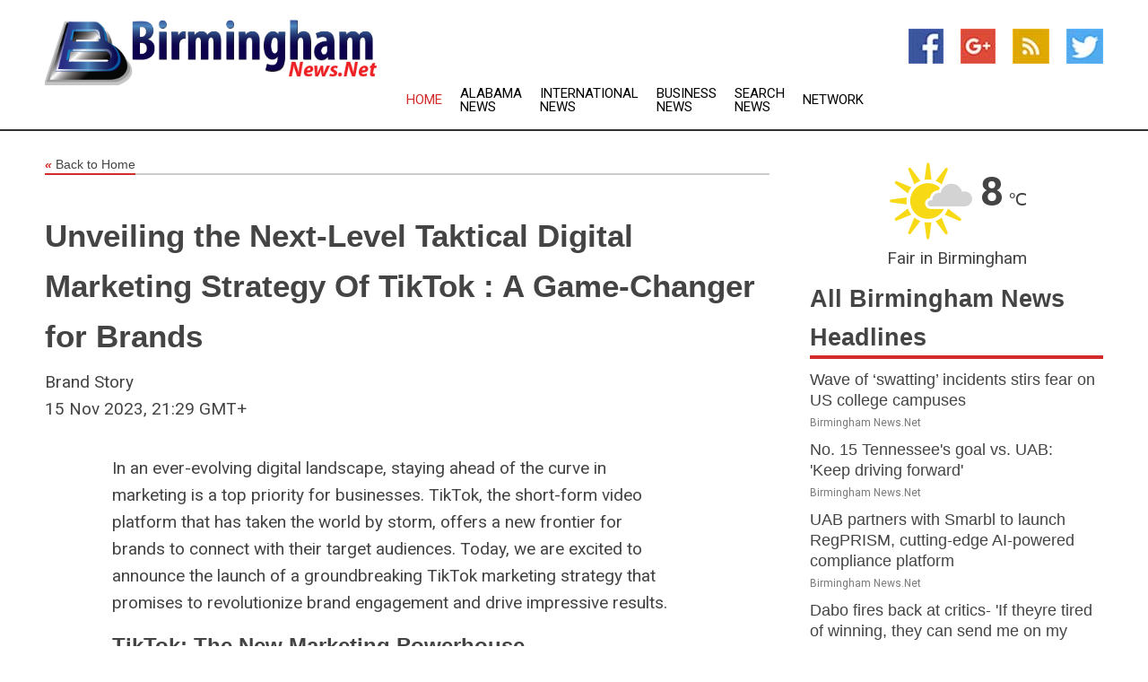

--- FILE ---
content_type: text/html; charset=utf-8
request_url: https://www.birminghamnews.net/news/274034057/unveiling-the-next-level-taktical-digital-marketing-strategy-of-tiktok--a-game-changer-for-brands
body_size: 14092
content:
<!doctype html>
<html lang="en">
<head>
    <meta name="Powered By" content="Kreatio Platform" />
  <link rel="canonical" href="https://www.birminghamnews.net/news/274034057/unveiling-the-next-level-taktical-digital-marketing-strategy-of-tiktok--a-game-changer-for-brands"/>
  <meta charset="utf-8"/>
  <meta http-equiv="X-UA-Compatible" content="IE=edge"/>
  <meta name="viewport" content="width=device-width, initial-scale=1, maximum-scale=1, user-scalable=no"/>
    <title>Unveiling the Next-Level Taktical Digital Marketing Strategy Of TikTok : A Game-Changer for Brands</title>
  <meta name="title" content="Unveiling the Next-Level Taktical Digital Marketing Strategy Of TikTok : A Game-Changer for Brands">
  <meta name="description" content="Unveiling the Next&amp;#45;Level Taktical Digital Marketing Strategy Of TikTok : A Game&amp;#45;Changer for Brands"/>
  <meta name="keywords" content="United States Wire, changer, digital, marketing, changer for, level taktical"/>
  <meta name="news_keywords" content="birmingham news, birmingham alabama, newspapers, alabama, al, weather, sports, the, birmingham" />
  <meta name="robots" content="index, follow" />
  <meta name="revisit-after" content="1 Day" />
  <meta property="og:title" content="Unveiling the Next-Level Taktical Digital Marketing Strategy Of TikTok : A Game-Changer for Brands" />
  <meta property="og:site_name" content="Birmingham News" />
  <meta property="og:url" content="https://www.birminghamnews.net/news/274034057/unveiling-the-next-level-taktical-digital-marketing-strategy-of-tiktok--a-game-changer-for-brands" />
  <meta property="og:description" content="Unveiling the Next&amp;#45;Level Taktical Digital Marketing Strategy Of TikTok : A Game&amp;#45;Changer for Brands"/>
  <meta property="og:image" content="" />
  <meta property="og:type" content="article" />
  <meta property="og:locale" content="en_US" />
  <meta name="twitter:card" content="summary_large_image" />
  <meta name="twitter:site" content="@Birmingham News" />
  <meta name="twitter:title" content="Unveiling the Next-Level Taktical Digital Marketing Strategy Of TikTok : A Game-Changer for Brands" />
  <meta name="twitter:description" content="Unveiling the Next&amp;#45;Level Taktical Digital Marketing Strategy Of TikTok : A Game&amp;#45;Changer for Brands"/>
  <meta name="twitter:image" content="" />

  <link rel="shortcut icon" href="https://assets.kreatio.net/web/newsnet/favicons/favicon.ico"/>
  <link rel="stylesheet" type="text/css" href="https://assets.kreatio.net/web/newsnet/css/foundation.min.css">
  <link rel="stylesheet" type="text/css" href="https://assets.kreatio.net/web/newsnet/css/red_style.css">
  <link rel="stylesheet" type="text/css" href="https://cdnjs.cloudflare.com/ajax/libs/font-awesome/4.6.3//css/font-awesome.css">
  <script src="https://assets.kreatio.net/web/newsnet/js/app.js"></script>
  <link rel="stylesheet" href="https://cdnjs.cloudflare.com/ajax/libs/tinymce/6.8.2/skins/ui/oxide/skin.min.css">
  <script async src='https://securepubads.g.doubleclick.net/tag/js/gpt.js'></script>
  <script src='https://www.google.com/recaptcha/api.js'></script>
  <script>window.googletag = window.googletag || {cmd: []};
  googletag.cmd.push(function () {
      googletag.defineSlot('/21806386006/Bigpond_TOP/uaenews.net', [[970, 250], [728, 90], [970, 90]], 'div-gpt-ad-3852326-1')
          .addService(googletag.pubads());
      googletag.defineSlot('/21806386006/Bigpond_TOP/uaenews.net', [[300, 250], [300, 600], [160, 600], [120, 600], [320, 50]], 'div-gpt-ad-3852326-2')
          .addService(googletag.pubads());
      googletag.defineOutOfPageSlot('/21806386006/Bigpond_TOP/uaenews.net', 'div-gpt-ad-3852326-3')
          .addService(googletag.pubads());
      googletag.defineSlot('/21806386006/Bigpond_TOP/uaenews.net', [[1, 1]], 'div-gpt-ad-3852326-4')
          .addService(googletag.pubads());

      googletag.pubads().enableSingleRequest();
      googletag.pubads().collapseEmptyDivs();
      googletag.pubads().setCentering(true);
      googletag.enableServices();
  });</script>
  <script async src="https://paht.tech/c/uaenews.net.js"></script>

  <script type="text/javascript">
      window._mNHandle = window._mNHandle || {};
      window._mNHandle.queue = window._mNHandle.queue || [];
      medianet_versionId = "3121199";
  </script>
    <!-- taboola-->
    <script type="text/javascript">
        window._taboola = window._taboola || [];
        _taboola.push({article: 'auto'});
        !function (e, f, u, i) {
            if (!document.getElementById(i)) {
                e.async = 1;
                e.src = u;
                e.id = i;
                f.parentNode.insertBefore(e, f);
            }
        }(document.createElement('script'),
            document.getElementsByTagName('script')[0],
            '//cdn.taboola.com/libtrc/newsnet-network/loader.js',
            'tb_loader_script');
        if (window.performance && typeof window.performance.mark == 'function') {
            window.performance.mark('tbl_ic');
        }
    </script>
    <!--taboola-->
  <style>
      .tox .tox-statusbar {
          display: none !important;
      }
      .red{
          color: red;
      }
      .text h1,
      .text h2,
      .text h3,
      .text h4,
      .text h5,
      .text h6{
          font-size: 24px !important;
          font-weight: 700 !important;
      }
  </style>
</head>
<body>
<!-- header -->
  <!-- Component :: Main-Header--> 
<div class="row expanded header">
  <div class="large-4 columns logo hide-for-small-only">
    <a href="/"><img src="https://assets.kreatio.net/nn_logos/birmingham-news.png" alt="Birmingham News"></a></div>

  <div class="large-6 columns navigation">
    <div class="title-bar show-for-small-only"
         data-responsive-toggle="navigation-menu" data-hide-for="medium">
      <button class="menu-icon" type="button" data-toggle></button>
      <div class="title-bar-title" style="margin: 0 20px;">
        <a href="/"><img width="200px" src="https://assets.kreatio.net/nn_logos/birmingham-news.png"></a>
      </div>
    </div>
    <div class="top-bar" id="navigation-menu">
      <div class="top-bar-left">
        <ul class="dropdown menu" data-dropdown-menu>
          <li class="active"><a href="/">Home</a></li>
            <li>
              <a href="/category/alabama-news">Alabama
                News</a>
            </li>
            <li>
              <a href="/category/breaking-international-news">International
                News</a>
            </li>
            <li>
              <a href="/category/breaking-business-news">Business
                News</a>
            </li>
          <li><a href="/archive">Search News</a></li>
          <li><a href="http://www.themainstreammedia.com/">Network</a></li>
        </ul>
      </div>
    </div>
  </div>

  <div class="large-2 columns socail_icon hide-for-small-only">
    <ul class="menu float-right">
      <li><a href="http://www.facebook.com/pages/Birmingham-News/167408926624015" target="_blank"><img
        src="https://assets.kreatio.net/web/newsnet/images/facebook.jpg"
        alt="facebook"></a></li>
      <li><a href="https://plus.google.com/111663892974874816767" target="_blank"><img
        src="https://assets.kreatio.net/web/newsnet/images/google_pls.jpg"
        alt="google"></a></li>
      <li><a href="https://feeds.birminghamnews.net/rss/0cd1f7701040892f" target="_blank"><img
        src="https://assets.kreatio.net/web/newsnet/images/rss_feed.jpg"
        alt="rss"></a></li>
      <li><a href="https://twitter.com/birminghamnews1" target="_blank"><img
        src="https://assets.kreatio.net/web/newsnet/images/twitter.jpg"
        alt="twitter"></a></li>
    </ul>
      <!-- Component :: Header-Date--> 
<div class="remote_component" id = 587f77c1-772e-d205-d833-e133cfdf98e0></div>


  </div>
</div>


<!-- End of header -->

<!-- Ads -->
<div class="row expanded ad_temp">

  <!-- Ad 728x90 (TOP) -->
  <div
    class="large-12 medium-12 columns text-left top_add hide-for-small-only">

    <center>
      <div id='div-gpt-ad-3852326-1'>
        <script>
            googletag.cmd.push(function () {
                googletag.display('div-gpt-ad-3852326-1');
            });
        </script>
      </div>
    </center>

  </div>
  <!-- End of ad -->

</div>
<!-- End of ads -->


  <div class="row expanded content">
  <div class="large-9 medium-8 columns left_content">
    <div class="row expanded breadcrum">
      <div class="large-12 medium-12 columns">
        <h4>
          <span><a href="/"><i>«</i>Back to Home</a></span>
        </h4>
      </div>
    </div>
    <div class="row expanded single_news">
      <div class="large-12 columns">
        <div class="article_image">
        </div>
        <div class="title_text">
          <h2>
            <a href="#">Unveiling the Next-Level Taktical Digital Marketing Strategy Of TikTok : A Game-Changer for Brands</a>
          </h2>
          <p>Brand Story
              <br>15 Nov 2023, 21:29 GMT+
          </p>
        </div>
        <div class="detail_text">
          <div class="text">
              <p>In an ever-evolving digital landscape, staying ahead of the curve in marketing is a top priority for businesses. TikTok, the short-form video platform that has taken the world by storm, offers a new frontier for brands to connect with their target audiences. Today, we are excited to announce the launch of a groundbreaking TikTok marketing strategy that promises to revolutionize brand engagement and drive impressive results.</p><p><h1>TikTok: The New Marketing Powerhouse</h1> <p>TikTok, often regarded as the platform that catapults trends into the mainstream, has amassed over 2 billion downloads worldwide. It has transformed how audiences interact with content, and it presents a golden opportunity for brands to establish a powerful presence.</p><p>The unique characteristics of TikTok set it apart from other social media platforms. The bite-sized video format, combined with a highly engaged user base, makes it a prime channel for marketers to leverage. From challenge videos to engaging storytelling, TikTok offers a creative playground for brands to showcase their products and connect with a younger, tech-savvy demographic.</p><p><h1>Introducing Our Innovative TikTok Marketing Strategy</h1> <p>Our new <a href='https://taktical.co/blog/how-to-create-a-killer-tiktok-marketing-strategy-a-step-by-step-guide/' rel='nofollow'><strong><strong>TikTok marketing strategy</strong></strong></a> is a result of thorough research, creativity, and a commitment to staying at the forefront of digital marketing trends. It's designed to help brands unlock the full potential of TikTok and capitalize on the platform's unique features. Here's what sets our strategy apart:</p><p><strong><strong>Data-Driven Insights:</strong></strong> We start by gaining a deep understanding of your target audience. We analyze trends, demographics, and user behavior to tailor your TikTok campaign for maximum impact.</p><p><strong><strong>Creative Content Development:</strong></strong> Our team of skilled content creators specializes in crafting TikTok content that captivates viewers. From catchy music and engaging challenges to compelling storytelling, we ensure your brand's message is delivered effectively.</p><p><strong><strong>Influencer Partnerships:</strong></strong> TikTok thrives on influencer culture. We identify the right influencers who align with your brand and collaborate to create authentic and engaging content.</p><p><strong><strong>Hashtag Challenges:</strong></strong> We design customized hashtag challenges that encourage user participation and generate user-generated content. This not only boosts brand visibility but also fosters a sense of community around your products or services.</p><p><strong><strong>Ad Campaigns:</strong></strong> Our team leverages TikTok's advertising capabilities to create and execute ad campaigns that target your ideal audience. We ensure your ads seamlessly integrate with organic content to maximize engagement.</p><p><strong><strong>Community Engagement:</strong></strong> Our strategy focuses on building and nurturing a community around your brand. Engaging with users, responding to comments, and fostering a loyal following is paramount.</p><p><strong><strong>Real-Time Monitoring and Adaptation:</strong></strong> We continuously monitor campaign performance, making real-time adjustments to optimize reach, engagement, and conversion rates.</p><p><h1>Why TikTok?</h1> <p>TikTok has become more than just a social media platform; it's a cultural phenomenon. With our innovative TikTok marketing strategy, brands can harness the power of short-form video content to:</p><p><strong><strong>Boost Visibility:</strong></strong> TikTok's algorithm ensures that content is readily discoverable. A well-executed TikTok marketing campaign can rapidly increase brand visibility.</p><p><strong><strong>Enhance Brand Image:</strong></strong> Creativity and authenticity are highly valued on TikTok. Brands that embrace these values can significantly enhance their image and appeal to a younger, more diverse audience.</p><p><strong><strong>Foster Engagement:</strong></strong> TikTok encourages interaction through likes, comments, shares, and duets. Engaging content fosters genuine connections with the audience.</p><p><strong><strong>Drive Conversions:</strong></strong> Effective TikTok marketing can lead to increased website traffic, product purchases, and brand loyalty.</p><p><h1>Quotes:</h1> <p>Dane Kragnes<strong><strong>, </strong></strong>Taktical Digital<strong><strong>:</strong></strong></p><p>'TikTok has exploded as the platform of choice for Gen Z, and this new strategy taps into its massive potential. By leveraging data, creativity, influencers and best-in-class technology, we've developed an approach that meets audiences where they are. This strategy enables us to craft content that resonates with users and positions our brand at the forefront of TikTok marketing. I'm confident it will drive impressive results and engagement for our clients.'</p><p><h1>Short bio about the company:</h1> <p>Taktical Digital, based in NYC, is an internationally recognized performance-driven digital marketing agency. Taktical specializes in an innovative approach known as 'Brandformance,' where branding and performance marketing unite to create a powerful digital strategy. With an obsessive focus on results and maximizing ROI, Taktical Digital has delivered substantial revenue-driving success for clients in e-commerce and lead generation verticals. Data-driven strategies and creative solutions set Taktical Digital apart in the digital marketing landscape, making them a go-to choose for businesses seeking impressive online growth.</p><p><h1>Contact Information:</h1> <p>For media inquiries, please contact:</p><p>Name: Dane Kragnes</p><p>Company Name: Taktical Digital</p><p>Media Contact: <a href="/cdn-cgi/l/email-protection#9ffbfef1fadfebfef4ebf6fcfef3b1fcf0"><strong><strong>SEND MAIL</strong></strong></a></p><p>Location: 241 W 37th St #802, New York, NY 10018</p><p>Media Contact: </p><p>Taktical Digital is excited to introduce a groundbreaking TikTok marketing strategy designed to empower brands, enhance brand image, foster community engagement, and drive conversions. With over 2 billion downloads worldwide, TikTok is a platform that offers unparalleled potential for marketing success. To learn more about our TikTok marketing strategy and how we can help your brand shine on TikTok, please contact us at <a href="/cdn-cgi/l/email-protection#3b5f5a555e7b4f5a504f52585a57155854">Email Address</a> or <a href='https://taktical.co/' rel='nofollow'>visit company</a>.</p><p><strong><a rel='nofollow' href='https://news.kisspr.com/2023/11/15/unveiling-the-next-level-taktical-digital-marketing-strategy-of-tiktok-a-game-changer-for-brands_808079.html'>This content was first published by KISS PR Brand Story. Read here >> Unveiling the Next-Level Taktical Digital Marketing Strategy Of TikTok : A Game-Changer for Brands</a></strong></p><figure class="tinymce-insert-asset-center" ><img src="https://im.submitmypressrelease.com/info/808079" width="100%" /></figure></p>
            <p></p>
          </div>
        </div>
      </div>
      <div class="large-12 medium-12 columns share_icon">
        <h3>
          <span><a href="#">Share article:</a></span>
        </h3>
        <div class="sharethis-inline-share-buttons"></div>
      </div>
      <div class="large-12 medium-12 columns hide-for-small-only">
        <div class="detail_text">
          <div id="contentad338226"></div>
          <script data-cfasync="false" src="/cdn-cgi/scripts/5c5dd728/cloudflare-static/email-decode.min.js"></script><script type="text/javascript">
              (function (d) {
                  var params =
                      {
                          id: "d5a9be96-e246-4ac5-9d21-4b034439109c",
                          d: "ZGVsaGluZXdzLm5ldA==",
                          wid: "338226",
                          cb: (new Date()).getTime()
                      };

                  var qs = [];
                  for (var key in params) qs.push(key + '=' + encodeURIComponent(params[key]));
                  var s = d.createElement('script');
                  s.type = 'text/javascript';
                  s.async = true;
                  var p = 'https:' == document.location.protocol ? 'https' : 'http';
                  s.src = p + "://api.content-ad.net/Scripts/widget2.aspx?" + qs.join('&');
                  d.getElementById("contentad338226").appendChild(s);
              })(document);
          </script>
        </div>
      </div>
    </div>

    <div class="column row collapse show-for-small-only">
      <div class="large-12 medium-12 columns">

        <div id='div-gpt-ad-3852326-2'>
          <script>
              googletag.cmd.push(function () {
                  googletag.display('div-gpt-ad-3852326-2');
              });
          </script>
        </div>

      </div>
    </div>
    <!-- Ad 600x250 -->
    <div class="row column collapse">
      <div class="large-12 medium-12 columns">

        <div id="318873353">
          <script type="text/javascript">
              try {
                  window._mNHandle.queue.push(function () {
                      window._mNDetails.loadTag("318873353", "600x250", "318873353");
                  });
              } catch (error) {
              }
          </script>
        </div>

      </div>
    </div>
    <!-- End of ad -->
    <!-- Taboola -->
    <div class="row column collapse">
  <div class="large-12 medium-12 columns">

    <div id="taboola-below-article-thumbnails"></div>
    <script type="text/javascript">
        window._taboola = window._taboola || [];
        _taboola.push({
            mode: 'alternating-thumbnails-a',
            container: 'taboola-below-article-thumbnails',
            placement: 'Below Article Thumbnails',
            target_type: 'mix'
        });
    </script>

  </div>
</div>

    <!-- Taboola -->
    <div class="row expanded moreus_news" ng-controller="MoreCtrl">
  <div class="large-12 medium-12 columns">
    <h3><span>More Birmingham News</span></h3>
    <a href="/category/birmingham-news" class="access_more">Access More</a>
  </div>
    <div class="large-6 columns">
        <div class="media-object">
          <div class="media-object-section">
            <a href="/news/278575681/wave-of-swatting-incidents-stirs-fear-on-us-college-campuses">
              <img src="https://image.chitra.live/api/v1/wps/c43ace6/59c4bfad-9a0d-4662-b897-709094b825ea/1/pexels-wmbjacobs-31297363-1-200x200.jpg" width="153px">
            </a>
          </div>
          <div class="media-object-section">
            <h5><a title="" href="/news/278575681/wave-of-swatting-incidents-stirs-fear-on-us-college-campuses">Wave of ‘swatting’ incidents stirs fear on US college campuses</a>
</h5>
            <p class="date">Birmingham News.Net</p>
          </div>
        </div>
        <div class="media-object">
          <div class="media-object-section">
            <a href="/news/278581633/no-15-tennessee-goal-vs-uab-keep-driving-forward">
              <img src="https://image.chitra.live/api/v1/wps/f392477/951606c0-c496-4466-b940-f841c07e8127/0/MWEyYTgxYjUtYWM-200x200.jpg" width="153px">
            </a>
          </div>
          <div class="media-object-section">
            <h5><a title="" href="/news/278581633/no-15-tennessee-goal-vs-uab-keep-driving-forward">No. 15 Tennessee&#39;s goal vs. UAB: &#39;Keep driving forward&#39;</a>
</h5>
            <p class="date">Birmingham News.Net</p>
          </div>
        </div>
        <div class="media-object">
          <div class="media-object-section">
            <a href="/news/278472859/uab-partners-with-smarbl-to-launch-regprism-cutting-edge-ai-powered-compliance-platform">
              <img src="https://image.chitra.live/api/v1/wps/228f7cb/f9e7baae-0d37-4496-a690-d73f57ffdfd1/0/NjFiZDBhYTctNjN-200x200.jpg" width="153px">
            </a>
          </div>
          <div class="media-object-section">
            <h5><a title="" href="/news/278472859/uab-partners-with-smarbl-to-launch-regprism-cutting-edge-ai-powered-compliance-platform">UAB partners with Smarbl to launch RegPRISM, cutting-edge AI-powered compliance platform</a>
</h5>
            <p class="date">Birmingham News.Net</p>
          </div>
        </div>
        <div class="media-object">
          <div class="media-object-section">
            <a href="/news/278589210/dabo-fires-back-at-critics-39-if-theyre-tired-of-winning-they-can-send-me-on-my-way-39">
              <img src="https://image.chitra.live/api/v1/wps/cf3667f/139a85b7-00a9-496b-bb7e-d01b317bd192/0/spr1758348347954-200x200.jpg" width="153px">
            </a>
          </div>
          <div class="media-object-section">
            <h5><a title="" target="_blank" href="https://yellowhammernews.com/dabo-fires-back-at-critics-if-theyre-tired-of-winning-they-can-send-me-on-my-way/">Dabo fires back at critics- &#39;If theyre tired of winning, they can send me on my way&#39;</a>
</h5>
            <p class="date">Birmingham News.Net</p>
          </div>
        </div>
        <div class="media-object">
          <div class="media-object-section">
            <a href="/news/278589028/don-39-t-trash-your-windows-10-pc-yet-microsoft-might-offer-a-trade-in-value">
              <img src="https://image.chitra.live/api/v1/wps/7ae67f6/31234470-90d8-4fa4-b413-49e366c80ef9/0/spr1758333741523-200x200.jpg" width="153px">
            </a>
          </div>
          <div class="media-object-section">
            <h5><a title="" target="_blank" href="https://www.pcworld.com/article/2914756/dont-trash-your-windows-10-pc-yet-microsoft-might-offer-a-trade-in-value.html">Don&#39;t trash your Windows 10 PC yet! Microsoft might offer a trade-in value</a>
</h5>
            <p class="date">Birmingham News.Net</p>
          </div>
        </div>
        <div class="media-object">
          <div class="media-object-section">
            <a href="/news/278588917/alabama-home-sales-dip-in-august-but-lower-mortgage-rates-boost-affordability">
              <img src="https://image.chitra.live/api/v1/wps/db67013/ee6d7673-9053-4a85-aed2-2404eed13659/0/spr1758323139073-200x200.jpg" width="153px">
            </a>
          </div>
          <div class="media-object-section">
            <h5><a title="" target="_blank" href="https://yellowhammernews.com/alabama-home-sales-dip-in-august-but-lower-mortgage-rates-boost-affordability/">Alabama home sales dip in August, but lower mortgage rates boost affordability</a>
</h5>
            <p class="date">Birmingham News.Net</p>
          </div>
        </div>
        <div class="media-object">
          <div class="media-object-section">
            <a href="/news/278588916/alabama-democrats-vote-against-honoring-charlie-kirk-joining-far-left-us-house-faction">
              <img src="https://image.chitra.live/api/v1/wps/c9eeb68/c4ba6325-971d-42e8-bc7d-ef003daf22e1/0/spr1758323132830-200x200.jpg" width="153px">
            </a>
          </div>
          <div class="media-object-section">
            <h5><a title="" target="_blank" href="https://yellowhammernews.com/alabama-democrats-vote-against-honoring-charlie-kirk-joining-far-left-u-s-house-faction/">Alabama Democrats vote against honoring Charlie Kirk, joining far-left U.S. House faction</a>
</h5>
            <p class="date">Birmingham News.Net</p>
          </div>
        </div>
        <div class="media-object">
          <div class="media-object-section">
            <a href="/news/278588912/hugh-freeze-backs-jackson-arnold-ahead-of-auburns-oklahoma-showdown">
              <img src="https://image.chitra.live/api/v1/wps/475c206/007ee830-2337-46ca-b9f8-2723cfad9cd4/0/spr1758323095201-200x200.jpg" width="153px">
            </a>
          </div>
          <div class="media-object-section">
            <h5><a title="" target="_blank" href="https://yellowhammernews.com/hugh-freeze-backs-jackson-arnold-ahead-of-auburns-oklahoma-showdown/">Hugh Freeze backs Jackson Arnold ahead of Auburns Oklahoma showdown</a>
</h5>
            <p class="date">Birmingham News.Net</p>
          </div>
        </div>
        <div class="media-object">
          <div class="media-object-section">
            <a href="/news/278588908/hundreds-gather-in-tuscaloosa-to-honor-charlie-kirk-39-we-are-just-getting-started-39">
              <img src="https://image.chitra.live/api/v1/wps/03253ba/ac3d63ca-a31f-4be0-b0a5-c0111c8e89fc/0/spr1758323055846-200x200.jpg" width="153px">
            </a>
          </div>
          <div class="media-object-section">
            <h5><a title="" target="_blank" href="https://yellowhammernews.com/hundreds-gather-in-tuscaloosa-to-honor-charlie-kirk-we-are-just-getting-started/">Hundreds gather in Tuscaloosa to honor Charlie Kirk- &#39;We are just getting started&#39;</a>
</h5>
            <p class="date">Birmingham News.Net</p>
          </div>
        </div>
        <div class="media-object">
          <div class="media-object-section">
            <a href="/news/278588906/watch-kicker-splits-uprights-from-80-yards-at-andalusias-straughn-high">
              <img src="https://image.chitra.live/api/v1/wps/f8be355/51cd5cb1-8360-4a30-a700-a1c63133418d/0/spr1758323047794-200x200.jpg" width="153px">
            </a>
          </div>
          <div class="media-object-section">
            <h5><a title="" target="_blank" href="https://yellowhammernews.com/watch-kicker-splits-uprights-from-80-yards-at-andalusias-straughn-high/">WATCH- Kicker splits uprights from 80 yards at Andalusias Straughn High</a>
</h5>
            <p class="date">Birmingham News.Net</p>
          </div>
        </div>
        <div class="media-object">
          <div class="media-object-section">
            <a href="/news/278588905/3-cant-miss-football-games-beyond-alabama-and-auburn-this-weekend">
              <img src="https://image.chitra.live/api/v1/wps/77a4c3f/89079d30-8bde-4149-b9bd-39faaf58a1dd/0/spr1758323035064-200x200.jpg" width="153px">
            </a>
          </div>
          <div class="media-object-section">
            <h5><a title="" target="_blank" href="https://yellowhammernews.com/3-cant-miss-football-games-beyond-alabama-and-auburn-this-weekend/">3 cant-miss football games beyond Alabama and Auburn this weekend</a>
</h5>
            <p class="date">Birmingham News.Net</p>
          </div>
        </div>
    </div>
    <div class="large-6 columns">
        <div class="media-object">
          <div class="media-object-section">
            <a href="/news/278588903/barbara-drummonds-true-anti-gop-beliefs-exposed-in-viral-video-ahead-of-mobile-mayoral-runoff">
              <img src="https://image.chitra.live/api/v1/wps/be1c6d2/0325fb6f-ed9a-469c-aedd-0e077bd54df5/0/spr1758323020388-200x200.jpg" width="153px">
            </a>
          </div>
          <div class="media-object-section">
            <h5><a title="" target="_blank" href="https://yellowhammernews.com/barbara-drummonds-true-anti-gop-beliefs-exposed-in-viral-video-ahead-of-mobile-mayoral-runoff/">Barbara Drummonds true anti-GOP beliefs exposed in viral video ahead of Mobile mayoral runoff</a>
</h5>
            <p class="date">Birmingham News.Net</p>
          </div>
        </div>
        <div class="media-object">
          <div class="media-object-section">
            <a href="/news/278588900/god-gets-all-the-glory-alabama-wide-receiver-germie-bernard-on-touchdown-celebration">
              <img src="https://image.chitra.live/api/v1/wps/670393f/f3e3b7d0-506b-4ff1-8953-ee51eaa8f6f5/0/spr1758322979896-200x200.jpg" width="153px">
            </a>
          </div>
          <div class="media-object-section">
            <h5><a title="" target="_blank" href="https://yellowhammernews.com/god-gets-all-the-glory-alabama-wide-receiver-germie-bernard-on-touchdown-celebration/">God gets all the glory- Alabama wide receiver Germie Bernard on touchdown celebration</a>
</h5>
            <p class="date">Birmingham News.Net</p>
          </div>
        </div>
        <div class="media-object">
          <div class="media-object-section">
            <a href="/news/278588899/electric-cooperatives-of-alabama-endorses-derek-chen-for-state-auditor-chris-beeker-for-psc">
              <img src="https://image.chitra.live/api/v1/wps/4811e79/fdbb723b-fe19-4f66-b427-65962b6e9ece/0/spr1758322969884-200x200.jpg" width="153px">
            </a>
          </div>
          <div class="media-object-section">
            <h5><a title="" target="_blank" href="https://yellowhammernews.com/alabama-electric-cooperatives-endorses-derek-chen-for-state-auditor-chris-beeker-for-psc/">Electric Cooperatives of Alabama endorses Derek Chen for State Auditor, Chris Beeker for PSC</a>
</h5>
            <p class="date">Birmingham News.Net</p>
          </div>
        </div>
        <div class="media-object">
          <div class="media-object-section">
            <a href="/news/278588896/longshore-and-mcknight-hurts-vs-tua-sec-schedule-shakeup-coaching-carousel-buzz-and-more">
              <img src="https://image.chitra.live/api/v1/wps/41bb85d/b59ca56b-4b10-43d9-8420-a084d79cb0f9/0/spr1758322959749-200x200.jpg" width="153px">
            </a>
          </div>
          <div class="media-object-section">
            <h5><a title="" target="_blank" href="https://yellowhammernews.com/longshore-mcknight-hurts-vs-tua-sec-schedule-coaching-carousel-and-more/">Longshore and McKnight- Hurts vs. Tua, SEC schedule shakeup, coaching carousel buzz, and more...</a>
</h5>
            <p class="date">Birmingham News.Net</p>
          </div>
        </div>
        <div class="media-object">
          <div class="media-object-section">
            <a href="/news/278588893/professional-hockey-returning-to-mobile-after-leaving-over-20-years-ago">
              <img src="https://image.chitra.live/api/v1/wps/2260566/f010308c-df42-48fe-8698-82bf1e7cd3ad/0/spr1758322936208-200x200.jpg" width="153px">
            </a>
          </div>
          <div class="media-object-section">
            <h5><a title="" target="_blank" href="https://yellowhammernews.com/professional-hockey-returning-to-mobile-after-leaving-over-20-years-ago/">Professional hockey returning to Mobile after leaving over 20 years ago</a>
</h5>
            <p class="date">Birmingham News.Net</p>
          </div>
        </div>
        <div class="media-object">
          <div class="media-object-section">
            <a href="/news/278588891/alabama-teen-lulu-gribbin-on-good-morning-america-39-anything-is-possible-39">
              <img src="https://image.chitra.live/api/v1/wps/4993659/d3031a37-8fb6-46c4-ae27-7b9822e4f6c0/0/spr1758322922226-200x200.jpg" width="153px">
            </a>
          </div>
          <div class="media-object-section">
            <h5><a title="" target="_blank" href="https://yellowhammernews.com/alabama-teen-lulu-gribbin-on-good-morning-america-anything-is-possible/">Alabama teen Lulu Gribbin on Good Morning America- &#39;Anything is possible&#39;</a>
</h5>
            <p class="date">Birmingham News.Net</p>
          </div>
        </div>
        <div class="media-object">
          <div class="media-object-section">
            <a href="/news/278588815/what-we-know-about-the-optus-outage-which-disrupted-triple-zero-calls-linked-to-three-deaths">
              <img src="https://image.chitra.live/api/v1/wps/4d2f2b1/655b21ac-f02c-4dbd-babc-f00100b16369/0/spr1758319375150-200x200.jpg" width="153px">
            </a>
          </div>
          <div class="media-object-section">
            <h5><a title="" target="_blank" href="https://www.abc.net.au/news/2025-09-20/what-we-know-about-optus-network-outage/105796618">What we know about the Optus outage which disrupted triple-zero calls, linked to three deaths</a>
</h5>
            <p class="date">Birmingham News.Net</p>
          </div>
        </div>
        <div class="media-object">
          <div class="media-object-section">
            <a href="/news/278588726/what-we-know-about-the-optus-outage-which-disrupted-triple-zero-calls-resulted-in-three-deaths">
              <img src="https://image.chitra.live/api/v1/wps/f8d19a6/033793db-b5e9-40b4-9777-c30519c5bc1f/0/spr1758314023396-200x200.jpg" width="153px">
            </a>
          </div>
          <div class="media-object-section">
            <h5><a title="" target="_blank" href="https://www.abc.net.au/news/2025-09-20/what-we-know-about-optus-network-outage/105796618">What we know about the Optus outage which disrupted triple-zero calls, resulted in three deaths</a>
</h5>
            <p class="date">Birmingham News.Net</p>
          </div>
        </div>
        <div class="media-object">
          <div class="media-object-section">
            <a href="/news/278588488/the-shamelessness-of-people-who-will-whine-about-cancel-culture-while-cheering-on-a-horrific-murder">
              <img src="https://image.chitra.live/api/v1/wps/748274d/39ca5744-e19c-4c29-87a6-00554abf563a/0/spr1758301687076-200x200.jpg" width="153px">
            </a>
          </div>
          <div class="media-object-section">
            <h5><a title="" target="_blank" href="https://yellowhammernews.com/the-shamelessness-of-people-who-will-whine-about-cancel-culture-while-cheering-on-a-horrific-murder/">The shamelessness of people who will whine about cancel culture while cheering on a horrific murder</a>
</h5>
            <p class="date">Birmingham News.Net</p>
          </div>
        </div>
        <div class="media-object">
          <div class="media-object-section">
            <a href="/news/278587344/uplift-for-shops-but-more-help-needed-say-retailers-daily-business">
              <img src="https://image.chitra.live/api/v1/wps/30b9a60/dc529a34-15e7-4d07-bdb5-e75e7bc8fa6a/0/spr1758269400562-200x200.jpg" width="153px">
            </a>
          </div>
          <div class="media-object-section">
            <h5><a title="" target="_blank" href="https://dailybusinessgroup.co.uk/2025/09/uplift-for-shops-but-more-help-needed-say-retailers/">Uplift for shops but more help needed say retailers  Daily Business</a>
</h5>
            <p class="date">Birmingham News.Net</p>
          </div>
        </div>
    </div>
</div>

    <div class="column row collapse show-for-small-only">
      <div class="large-12 medium-12 columns">

        <div id='div-gpt-ad-3852326-2'>
          <script>
              googletag.cmd.push(function () {
                  googletag.display('div-gpt-ad-3852326-2');
              });
          </script>
        </div>

      </div>
    </div>
    <div class="row expanded">
      <div class="large-12 medium-12 columns">
        <div class="row expanded signupnws">
          <div class="large-6 columns">
            <h2>Sign up for Birmingham News</h2>
            <p>a daily newsletter full of things to discuss over
              drinks.and the great thing is that it's on the house!</p>
          </div>
          <div class="large-6 columns">
            <form
              action="https://subscription.themainstreammedia.com/?p=subscribe"
              method="post">
              <input type="text" name="email" placeholder="Your email address"
                     required>
              <button type="submit" class="button">Submit</button>
            </form>
          </div>
        </div>
      </div>
    </div>
    <div class="row expanded single_news">
      <div
        class="large-12 medium-12 columns text-center hide-for-small-only">
        <div class="detail_text"></div>
      </div>
    </div>
  </div>
  <!-- Side bar -->
    <div class="large-3 medium-4 columns right_sidebar">
    <!-- weather -->
      <!-- Component :: Weather-Block--> 
<div class="remote_component" id = 9690c96f-dc4b-9209-9a32-98af0c17491b></div>


    <!-- End of weather -->

    <!-- All headlines -->
    <div class="row column headline">
  <div class="large-12 medium-12 columns">
    <h3>
      <span><a href="/category/birmingham-news">All Birmingham News Headlines</a></span>
    </h3>
    <div class="outer_head">
        <div class="single_head">
          <h6>
            <a title="" href="/news/278575681/wave-of-swatting-incidents-stirs-fear-on-us-college-campuses">Wave of ‘swatting’ incidents stirs fear on US college campuses</a>

          </h6>
          <p class="date">Birmingham News.Net</p>
        </div>
        <div class="single_head">
          <h6>
            <a title="" href="/news/278581633/no-15-tennessee-goal-vs-uab-keep-driving-forward">No. 15 Tennessee&#39;s goal vs. UAB: &#39;Keep driving forward&#39;</a>

          </h6>
          <p class="date">Birmingham News.Net</p>
        </div>
        <div class="single_head">
          <h6>
            <a title="" href="/news/278472859/uab-partners-with-smarbl-to-launch-regprism-cutting-edge-ai-powered-compliance-platform">UAB partners with Smarbl to launch RegPRISM, cutting-edge AI-powered compliance platform</a>

          </h6>
          <p class="date">Birmingham News.Net</p>
        </div>
        <div class="single_head">
          <h6>
            <a title="" target="_blank" href="https://yellowhammernews.com/dabo-fires-back-at-critics-if-theyre-tired-of-winning-they-can-send-me-on-my-way/">Dabo fires back at critics- &#39;If theyre tired of winning, they can send me on my way&#39;</a>

          </h6>
          <p class="date">Birmingham News.Net</p>
        </div>
        <div class="single_head">
          <h6>
            <a title="" target="_blank" href="https://www.pcworld.com/article/2914756/dont-trash-your-windows-10-pc-yet-microsoft-might-offer-a-trade-in-value.html">Don&#39;t trash your Windows 10 PC yet! Microsoft might offer a trade-in value</a>

          </h6>
          <p class="date">Birmingham News.Net</p>
        </div>
        <div class="single_head">
          <h6>
            <a title="" target="_blank" href="https://yellowhammernews.com/alabama-home-sales-dip-in-august-but-lower-mortgage-rates-boost-affordability/">Alabama home sales dip in August, but lower mortgage rates boost affordability</a>

          </h6>
          <p class="date">Birmingham News.Net</p>
        </div>
        <div class="single_head">
          <h6>
            <a title="" target="_blank" href="https://yellowhammernews.com/alabama-democrats-vote-against-honoring-charlie-kirk-joining-far-left-u-s-house-faction/">Alabama Democrats vote against honoring Charlie Kirk, joining far-left U.S. House faction</a>

          </h6>
          <p class="date">Birmingham News.Net</p>
        </div>
        <div class="single_head">
          <h6>
            <a title="" target="_blank" href="https://yellowhammernews.com/hugh-freeze-backs-jackson-arnold-ahead-of-auburns-oklahoma-showdown/">Hugh Freeze backs Jackson Arnold ahead of Auburns Oklahoma showdown</a>

          </h6>
          <p class="date">Birmingham News.Net</p>
        </div>
        <div class="single_head">
          <h6>
            <a title="" target="_blank" href="https://yellowhammernews.com/hundreds-gather-in-tuscaloosa-to-honor-charlie-kirk-we-are-just-getting-started/">Hundreds gather in Tuscaloosa to honor Charlie Kirk- &#39;We are just getting started&#39;</a>

          </h6>
          <p class="date">Birmingham News.Net</p>
        </div>
        <div class="single_head">
          <h6>
            <a title="" target="_blank" href="https://yellowhammernews.com/watch-kicker-splits-uprights-from-80-yards-at-andalusias-straughn-high/">WATCH- Kicker splits uprights from 80 yards at Andalusias Straughn High</a>

          </h6>
          <p class="date">Birmingham News.Net</p>
        </div>
        <div class="single_head">
          <h6>
            <a title="" target="_blank" href="https://yellowhammernews.com/3-cant-miss-football-games-beyond-alabama-and-auburn-this-weekend/">3 cant-miss football games beyond Alabama and Auburn this weekend</a>

          </h6>
          <p class="date">Birmingham News.Net</p>
        </div>
        <div class="single_head">
          <h6>
            <a title="" target="_blank" href="https://yellowhammernews.com/barbara-drummonds-true-anti-gop-beliefs-exposed-in-viral-video-ahead-of-mobile-mayoral-runoff/">Barbara Drummonds true anti-GOP beliefs exposed in viral video ahead of Mobile mayoral runoff</a>

          </h6>
          <p class="date">Birmingham News.Net</p>
        </div>
        <div class="single_head">
          <h6>
            <a title="" target="_blank" href="https://yellowhammernews.com/god-gets-all-the-glory-alabama-wide-receiver-germie-bernard-on-touchdown-celebration/">God gets all the glory- Alabama wide receiver Germie Bernard on touchdown celebration</a>

          </h6>
          <p class="date">Birmingham News.Net</p>
        </div>
        <div class="single_head">
          <h6>
            <a title="" target="_blank" href="https://yellowhammernews.com/alabama-electric-cooperatives-endorses-derek-chen-for-state-auditor-chris-beeker-for-psc/">Electric Cooperatives of Alabama endorses Derek Chen for State Auditor, Chris Beeker for PSC</a>

          </h6>
          <p class="date">Birmingham News.Net</p>
        </div>
        <div class="single_head">
          <h6>
            <a title="" target="_blank" href="https://yellowhammernews.com/longshore-mcknight-hurts-vs-tua-sec-schedule-coaching-carousel-and-more/">Longshore and McKnight- Hurts vs. Tua, SEC schedule shakeup, coaching carousel buzz, and more...</a>

          </h6>
          <p class="date">Birmingham News.Net</p>
        </div>
        <div class="single_head">
          <h6>
            <a title="" target="_blank" href="https://yellowhammernews.com/professional-hockey-returning-to-mobile-after-leaving-over-20-years-ago/">Professional hockey returning to Mobile after leaving over 20 years ago</a>

          </h6>
          <p class="date">Birmingham News.Net</p>
        </div>
        <div class="single_head">
          <h6>
            <a title="" target="_blank" href="https://yellowhammernews.com/alabama-teen-lulu-gribbin-on-good-morning-america-anything-is-possible/">Alabama teen Lulu Gribbin on Good Morning America- &#39;Anything is possible&#39;</a>

          </h6>
          <p class="date">Birmingham News.Net</p>
        </div>
        <div class="single_head">
          <h6>
            <a title="" target="_blank" href="https://www.abc.net.au/news/2025-09-20/what-we-know-about-optus-network-outage/105796618">What we know about the Optus outage which disrupted triple-zero calls, linked to three deaths</a>

          </h6>
          <p class="date">Birmingham News.Net</p>
        </div>
        <div class="single_head">
          <h6>
            <a title="" target="_blank" href="https://www.abc.net.au/news/2025-09-20/what-we-know-about-optus-network-outage/105796618">What we know about the Optus outage which disrupted triple-zero calls, resulted in three deaths</a>

          </h6>
          <p class="date">Birmingham News.Net</p>
        </div>
        <div class="single_head">
          <h6>
            <a title="" target="_blank" href="https://yellowhammernews.com/the-shamelessness-of-people-who-will-whine-about-cancel-culture-while-cheering-on-a-horrific-murder/">The shamelessness of people who will whine about cancel culture while cheering on a horrific murder</a>

          </h6>
          <p class="date">Birmingham News.Net</p>
        </div>
        <div class="single_head">
          <h6>
            <a title="" target="_blank" href="https://dailybusinessgroup.co.uk/2025/09/uplift-for-shops-but-more-help-needed-say-retailers/">Uplift for shops but more help needed say retailers  Daily Business</a>

          </h6>
          <p class="date">Birmingham News.Net</p>
        </div>
    </div>
  </div>
</div>



    <!-- Ad 300x600 (A) -->
    <div class="row column ad_600">
      <div class="large-12 medium-12 columns hide-for-small-only">

        <script id="mNCC" language="javascript">
            medianet_width = "300";
            medianet_height = "600";
            medianet_crid = "393315316";
            medianet_versionId = "3111299";
        </script>
        <script src="//contextual.media.net/nmedianet.js?cid=8CUG1R34Q"></script>

      </div>
    </div>
    <!-- End of ad -->

    <!-- Related News -->
    <div class=" row column business_news">
  <div class="large-12 medium-12 columns">
    <h3>
      <span>Alabama News</span>
    </h3>
      <div class="media-object">
        <div class="media-object-section">
          <a href="/news/278575681/wave-of-swatting-incidents-stirs-fear-on-us-college-campuses"><img width="153px" src="https://image.chitra.live/api/v1/wps/c43ace6/59c4bfad-9a0d-4662-b897-709094b825ea/1/pexels-wmbjacobs-31297363-1-200x200.jpg" alt="Wave of ‘swatting’ incidents stirs fear on US college campuses"/></a>
        </div>
        <div class="media-object-section">
          <h6>
            <a title="" href="/news/278575681/wave-of-swatting-incidents-stirs-fear-on-us-college-campuses">Wave of ‘swatting’ incidents stirs fear on US college campuses</a>

          </h6>
          <p class="date">Birmingham News.Net</p>
        </div>
      </div>
      <div class="media-object">
        <div class="media-object-section">
          <a href="/news/278583366/carson-beck-john-mateer-new-heisman-favorites"><img width="153px" src="https://image.chitra.live/api/v1/wps/12cec45/7e352992-bd7b-4791-a278-0097e6de4366/0/ZGQ3MzdiZTYtZTR-200x200.jpg" alt="Carson Beck, John Mateer new Heisman favorites"/></a>
        </div>
        <div class="media-object-section">
          <h6>
            <a title="" href="/news/278583366/carson-beck-john-mateer-new-heisman-favorites">Carson Beck, John Mateer new Heisman favorites</a>

          </h6>
          <p class="date">Birmingham News.Net</p>
        </div>
      </div>
      <div class="media-object">
        <div class="media-object-section">
          <a href="/news/278581751/great-barometer-awaits-badgers-and-terps-in-big-ten-opener"><img width="153px" src="https://image.chitra.live/api/v1/wps/d3b4d49/8c790576-73fb-496e-8d51-36bb3af0c5c8/0/OWI2OTZmZmMtZjU-200x200.jpg" alt="&#39;Great barometer&#39; awaits Badgers and Terps in Big Ten opener"/></a>
        </div>
        <div class="media-object-section">
          <h6>
            <a title="" href="/news/278581751/great-barometer-awaits-badgers-and-terps-in-big-ten-opener">&#39;Great barometer&#39; awaits Badgers and Terps in Big Ten opener</a>

          </h6>
          <p class="date">Birmingham News.Net</p>
        </div>
      </div>
      <div class="media-object">
        <div class="media-object-section">
          <a href="/news/278581661/no-18-georgia-tech-hopes-to-avoid-trap-against-visiting-temple"><img width="153px" src="https://image.chitra.live/api/v1/wps/7399f5c/062f757a-a81e-4c9a-a7a2-caf7e3d054bd/0/ZmQ5ODk0NDMtNzA-200x200.jpg" alt="No. 18 Georgia Tech hopes to avoid trap against visiting Temple"/></a>
        </div>
        <div class="media-object-section">
          <h6>
            <a title="" href="/news/278581661/no-18-georgia-tech-hopes-to-avoid-trap-against-visiting-temple">No. 18 Georgia Tech hopes to avoid trap against visiting Temple</a>

          </h6>
          <p class="date">Birmingham News.Net</p>
        </div>
      </div>
      <div class="media-object">
        <div class="media-object-section">
          <a href="/news/278581658/qb-austin-simmons-expected-to-return-for-no-13-ole-miss-vs-tulane"><img width="153px" src="https://image.chitra.live/api/v1/wps/b2e92d8/90549629-dc41-4722-89c5-4552800af7e0/0/ZTFmYjVkNjItZmN-200x200.jpg" alt="QB Austin Simmons expected to return for No. 13 Ole Miss vs. Tulane"/></a>
        </div>
        <div class="media-object-section">
          <h6>
            <a title="" href="/news/278581658/qb-austin-simmons-expected-to-return-for-no-13-ole-miss-vs-tulane">QB Austin Simmons expected to return for No. 13 Ole Miss vs. Tulane</a>

          </h6>
          <p class="date">Birmingham News.Net</p>
        </div>
      </div>
      <div class="media-object">
        <div class="media-object-section">
          <a href="/news/278579145/no-7-florida-state-wary-of-kent-state-team-desperate-to-end-fbs-skid"><img width="153px" src="https://image.chitra.live/api/v1/wps/2edfffe/b671bd90-c76a-4ffb-986a-d956321af045/0/YWEwMzU0MzAtMDJ-200x200.jpg" alt="No. 7 Florida State wary of Kent State team desperate to end FBS skid"/></a>
        </div>
        <div class="media-object-section">
          <h6>
            <a title="" href="/news/278579145/no-7-florida-state-wary-of-kent-state-team-desperate-to-end-fbs-skid">No. 7 Florida State wary of Kent State team desperate to end FBS skid</a>

          </h6>
          <p class="date">Birmingham News.Net</p>
        </div>
      </div>
    <div class="access_btn">
      <a href="/category/alabama-news"
         class="access_more">Access More</a>
    </div>
  </div>
</div>

    <!-- End of Related News -->

    <!-- News Releases  -->
    <div class="row column news_releases">
  <div class="large-12 medium-12 columns">
    <div class="inner">
      <h3>News Releases</h3>
      <p>
        <span >Birmingham News</span>.Net's News Release Publishing
        Service provides a medium for circulating your organization's
        news.
      </p>
      <form action="/news-releases" method="get">
        <button
          style="margin-left: 10px; font-size: 19px; font-family: Roboto, sans-serif;"
          href="/news-releases" type="submit" class="alert button">
          Click For Details</button>
      </form>
    </div>
  </div>
</div>

    <!-- End of News Releases  -->

    <div class=" row column business_news">
  <div class="large-12 medium-12 columns">
    <h3>
      <span>International News</span>
    </h3>
      <div class="media-object">
        <div class="media-object-section">
          <a href="US wields veto to perpetuate Gaza War at historic UNSC meeting "><img width="153px" src="https://image.chitra.live/api/v1/wps/2cfedc0/9c6bd853-b9ea-4567-b7e2-1c254d39654e/1/US-at-UNSC-19-Sep25-200x200.jpeg" alt="U.S. stands in way of world wanting end to war in Gaza"/></a>
        </div>
        <div class="media-object-section">
          <h6>
            <a title="" href="/news/278587794/u-s-stands-in-way-of-world-wanting-end-to-war-in-gaza">U.S. stands in way of world wanting end to war in Gaza</a>

          </h6>
          <p class="date">Birmingham News.Net</p>
        </div>
      </div>
      <div class="media-object">
        <div class="media-object-section">
          <a href="Suspicious package sparks anthrax scare in Dublin"><img width="153px" src="https://image.chitra.live/api/v1/wps/82b5a34/fad90867-d79e-47fc-938f-b1d977576477/2/7-Ireland-anthrax-200x200.jpg" alt="Alert in Dublin after threatening package sent to Iona Institute"/></a>
        </div>
        <div class="media-object-section">
          <h6>
            <a title="" href="/news/278584152/alert-in-dublin-after-threatening-package-sent-to-iona-institute">Alert in Dublin after threatening package sent to Iona Institute</a>

          </h6>
          <p class="date">Birmingham News.Net</p>
        </div>
      </div>
      <div class="media-object">
        <div class="media-object-section">
          <a href="Australia clarifies social media ban for under-16s"><img width="153px" src="https://image.chitra.live/api/v1/wps/10121be/95a9984f-bfca-4654-a7d2-d5c39c5070d4/0/Kids-social-media-Video-screenshot-200x200.jpg" alt="Australia issues guidelines ahead of kids social media ban"/></a>
        </div>
        <div class="media-object-section">
          <h6>
            <a title="" href="/news/278584161/australia-issues-guidelines-ahead-of-kids-social-media-ban">Australia issues guidelines ahead of kids social media ban</a>

          </h6>
          <p class="date">Birmingham News.Net</p>
        </div>
      </div>
      <div class="media-object">
        <div class="media-object-section">
          <a href="Trump calls Modi on 75th birthday amid trade tensions"><img width="153px" src="https://image.chitra.live/api/v1/wps/db319ab/3c37f120-f621-401c-8a85-864ed50e5ccc/1/6-Trump-Modi-200x200.jpg" alt="Birthday call from Trump to Modi reduces tariff tensions"/></a>
        </div>
        <div class="media-object-section">
          <h6>
            <a title="" href="/news/278584150/birthday-call-from-trump-to-modi-reduces-tariff-tensions">Birthday call from Trump to Modi reduces tariff tensions</a>

          </h6>
          <p class="date">Birmingham News.Net</p>
        </div>
      </div>
      <div class="media-object">
        <div class="media-object-section">
          <a href="China, Philippines clash at Scarborough Shoal amid fresh accusations"><img width="153px" src="https://image.chitra.live/api/v1/wps/31cb818/101db50e-ed15-441f-9c60-8e10c7a9cbe8/1/5-Chinese-coast-guard-200x200.jpg" alt="South China Sea dispute flares after coast guard confrontation"/></a>
        </div>
        <div class="media-object-section">
          <h6>
            <a title="" href="/news/278584144/south-china-sea-dispute-flares-after-coast-guard-confrontation">South China Sea dispute flares after coast guard confrontation</a>

          </h6>
          <p class="date">Birmingham News.Net</p>
        </div>
      </div>
      <div class="media-object">
        <div class="media-object-section">
          <a href="Over half US healthcare workers plan to leave by 2026"><img width="153px" src="https://image.chitra.live/api/v1/wps/1f16000/dcb6a6b6-4ec1-44a6-9219-086f0a5b3e04/1/6-Health-professional-200x200.jpg" alt="Study warns US faces deepening healthcare workforce crisis"/></a>
        </div>
        <div class="media-object-section">
          <h6>
            <a title="" href="/news/278582002/study-warns-us-faces-deepening-healthcare-workforce-crisis">Study warns US faces deepening healthcare workforce crisis</a>

          </h6>
          <p class="date">Birmingham News.Net</p>
        </div>
      </div>
      <div class="media-object">
        <div class="media-object-section">
          <a href="Trump files $15 billion defamation lawsuit against New York Times"><img width="153px" src="https://image.chitra.live/api/v1/wps/4c3c673/29d9f4d5-e0c0-4f6e-8d84-bea6bf99ba4f/1/5-NY-TImes-200x200.jpg" alt="Trump accuses NYT of bias, defamation, files $15 billion lawsuit"/></a>
        </div>
        <div class="media-object-section">
          <h6>
            <a title="" href="/news/278581999/trump-accuses-nyt-of-bias-defamation-files-usd15-billion-lawsuit">Trump accuses NYT of bias, defamation, files $15 billion lawsuit</a>

          </h6>
          <p class="date">Birmingham News.Net</p>
        </div>
      </div>
      <div class="media-object">
        <div class="media-object-section">
          <a href="How did 12 Israeli warplanes invade Qatar airspace undetected?"><img width="153px" src="https://image.chitra.live/api/v1/wps/32192c8/e0cac65f-fb08-4dcf-8d2f-8a4490ef9f41/3/Israel-F35a-F15s-IAF-200x200.jpeg" alt="The Doha breach casts shadows over Middle East"/></a>
        </div>
        <div class="media-object-section">
          <h6>
            <a title="" href="/news/278583110/the-doha-breach-casts-shadows-over-middle-east">The Doha breach casts shadows over Middle East</a>

          </h6>
          <p class="date">Birmingham News.Net</p>
        </div>
      </div>
      <div class="media-object">
        <div class="media-object-section">
          <a href="Clashes near Afghan border kill 19 soldiers, 45 militants in Pakistan"><img width="153px" src="https://image.chitra.live/api/v1/wps/a5d67b3/e735dd26-552e-4b0f-ab2f-ff05f276795b/2/8-Pakistan-Afghan-200x200.jpg" alt="Pakistan army operations on Afghanistan border leave many dead"/></a>
        </div>
        <div class="media-object-section">
          <h6>
            <a title="" href="/news/278579327/pakistan-army-operations-on-afghanistan-border-leave-many-dead">Pakistan army operations on Afghanistan border leave many dead</a>

          </h6>
          <p class="date">Birmingham News.Net</p>
        </div>
      </div>
      <div class="media-object">
        <div class="media-object-section">
          <a href="UK, US to unveil tech and nuclear deals as Trump visits London"><img width="153px" src="https://image.chitra.live/api/v1/wps/1817f91/bbd8e171-4660-488f-9167-079c5e608c30/3/Inaugural-parade-Donald-Trump-and-Melania-Trump-01-20-17-1-200x200.jpg" alt="Starmer, Trump to seal tech and energy deals, eye steel tariff cut"/></a>
        </div>
        <div class="media-object-section">
          <h6>
            <a title="" href="/news/278579307/starmer-trump-to-seal-tech-and-energy-deals-eye-steel-tariff-cut">Starmer, Trump to seal tech and energy deals, eye steel tariff cut</a>

          </h6>
          <p class="date">Birmingham News.Net</p>
        </div>
      </div>
    <div class="access_btn">
      <a href="/category/breaking-international-news"
         class="access_more">Access More</a>
    </div>
  </div>
</div>

    <!-- Ad 336x280 -->
    <div class="row column ad_250 hide-for-small-only">
      <div class="large-12 medium-12 columns">

        <script id="mNCC" language="javascript">
            medianet_width = "300";
            medianet_height = "250";
            medianet_crid = "975428123";
            medianet_versionId = "3111299";
        </script>
        <script src="//contextual.media.net/nmedianet.js?cid=8CUG1R34Q"></script>

      </div>
    </div>
    <!-- End of ad -->

  </div>

</div>


<!-- footer -->
  <!-- Component :: Footer--> 
<div class="row expanded footer">
  <div class="large-12 medium-12 columns ">
    <div class="row">
      <div class="large-6 medium-12 columns">
        <h6>Birmingham News.Net</h6>
        <div class="float-left map_img">
          <a href="/"><img
            src="https://assets.kreatio.net/web/newsnet/images/maps/birmingham-news.png"/>
          </a>
        </div>
      </div>
      <div class="large-3 medium-6 columns footer_sitemap">
        <h6>SITE DATA</h6>
        <ul class="menu vertical">
          <li><a href="/">Home</a></li>
          <li><a href="/about">About Us</a></li>
          <li><a href="/news-releases">News Releases</a></li>
          <li><a href="/contact">Contact Us</a></li>
          <li><a href="/privacy">Privacy Policy</a></li>
          <li><a href="/terms-and-conditions">Terms and Conditions</a></li>
          <li><a href="/archive">Archives</a></li>
          <li><a href="/sitemap">Sitemap</a></li>
        </ul>
      </div>
      <div class="large-3 medium-6 columns footer_icon">
        <h6>CONNECT</h6>
        <ul class="menu vertical">
          <li><a href="http://www.facebook.com/pages/Birmingham-News/167408926624015" target="_blank"><span
            class="social-icon"> <span class="icon icon-facebook">
										<i class="fa fa-thumbs-up" aria-hidden="true"></i>
								</span>
							</span>Facebook</a></li>
          <li><a href="https://twitter.com/birminghamnews1" target="_blank"><span
            class="social-icon"> <span class="icon icon-facebook">
										<i class="fa fa-twitter" aria-hidden="true"> </i>
								</span>
							</span>Twitter</a></li>
          <li><a href="https://plus.google.com/111663892974874816767" target="_blank"><span
            class="social-icon"> <span class="icon icon-facebook">
										<i class="fa fa-google-plus" aria-hidden="true"></i>
								</span>
							</span>Google+</a></li>
          <li><a href="https://feeds.birminghamnews.net/rss/0cd1f7701040892f" target="_blank"><span
            class="social-icon"> <span class="icon icon-facebook">
										<i class="fa fa-rss" aria-hidden="true"></i>
								</span>
							</span>RSS</a></li>
          <li><a href="/contact"><span class="social-icon">
									<span class="icon icon-facebook"> <i
                    class="fa fa-envelope" aria-hidden="true"></i></span>
          </span>Contact Us</a></li>
        </ul>
      </div>
    </div>
  </div>
</div>
<div class="row expanded footer_bottom">
  <p>&copy; Copyright 1999-2025 Birmingham News.Net -
    <a target="_blank" href="http://www.themainstreammedia.com\">Mainstream Media Ltd</a>.
    All rights reserved.</p>
</div>


<!-- End of footer -->
<!-- twitter -->
<script>!function (d, s, id) {
    var js, fjs = d.getElementsByTagName(s)[0], p = /^http:/.test(d.location) ? 'http' : 'https';
    if (!d.getElementById(id)) {
        js = d.createElement(s);
        js.id = id;
        js.src = p + "://platform.twitter.com/widgets.js";
        fjs.parentNode.insertBefore(js, fjs);
    }
}(document, "script", "twitter-wjs");</script>
<!-- App Script -->
<script
  src="https://assets.kreatio.net/web/newsnet/js/vendor/jquery.js"></script>
<script
  src="https://assets.kreatio.net/web/newsnet/js/vendor/foundation.min.js"></script>
<script> window.onload = foundationCall(); </script>
<div id='div-gpt-ad-3852326-3'>
  <script>
      googletag.cmd.push(function () {
          googletag.display('div-gpt-ad-3852326-3');
      });
  </script>
</div>

<div id='div-gpt-ad-3852326-4'>
  <script>
      googletag.cmd.push(function () {
          googletag.display('div-gpt-ad-3852326-4');
      });
  </script>
</div>
  <!--Taboola-->
  <script type="text/javascript">
      window._taboola = window._taboola || [];
      _taboola.push({flush: true});
  </script>
  <!--Taboola-->
  <script>
      window.onload = foundationCall();
      window.onload = loadOembedVideo();
  </script>
  <script type="text/javascript" src="//platform-api.sharethis.com/js/sharethis.js#property=5a6ff818491c0100113d7616&product=custom-share-buttons"></script>
<script>
    $(document).ready(function () {
        let typingTimer;
        const doneTypingInterval = 300;
        $('#keyword_header_search').on('input', function () {
            clearTimeout(typingTimer);
            const query = $(this).val();
            if (query.length > 2) {
                typingTimer = setTimeout(function () {
                    performSearch(query);
                }, doneTypingInterval);
            } else {
                $('#results').empty();
            }
        });

        function performSearch(query) {
            $.ajax({
                url: '/archive_search',
                type: 'GET',
                data: { query: query },
                beforeSend: function () {
                    $('#results').html('<li class="list-group-item">Loading data...</li>');
                },
                success: function (response) {
                    $('#results').html(response);
                },
                error: function () {
                    $('#results').html('<li class="list-group-item text-danger">An error occurred. Please try again.</li>');
                }
            });
        }
    });
</script>
<script>
    $(document).ready(function () {
        if ($('.remote_component').length > 0) {
            $(".remote_component").each(function () {
                var id = $(this).attr('id');
                var page_id = $(this).attr('data_page_id');
                $.ajax({
                    type: 'get',
                    dataType: 'html',
                    url: '/get_remote_component',
                    data: {id: id, page_id: page_id},
                    beforeSend: function (xhr) {
                        xhr.setRequestHeader('X-CSRF-Token', $('meta[name="csrf-token"]').attr('content'))
                    },
                    success: function (data) {
                        $('#' + id).html(data)
                    }
                });
            });
        }
    });
</script>
<script>(function(){function c(){var b=a.contentDocument||a.contentWindow.document;if(b){var d=b.createElement('script');d.innerHTML="window.__CF$cv$params={r:'9c30a3f328568043',t:'MTc2OTI2OTM0Mw=='};var a=document.createElement('script');a.src='/cdn-cgi/challenge-platform/scripts/jsd/main.js';document.getElementsByTagName('head')[0].appendChild(a);";b.getElementsByTagName('head')[0].appendChild(d)}}if(document.body){var a=document.createElement('iframe');a.height=1;a.width=1;a.style.position='absolute';a.style.top=0;a.style.left=0;a.style.border='none';a.style.visibility='hidden';document.body.appendChild(a);if('loading'!==document.readyState)c();else if(window.addEventListener)document.addEventListener('DOMContentLoaded',c);else{var e=document.onreadystatechange||function(){};document.onreadystatechange=function(b){e(b);'loading'!==document.readyState&&(document.onreadystatechange=e,c())}}}})();</script></body>
</html>


--- FILE ---
content_type: text/html; charset=utf-8
request_url: https://www.google.com/recaptcha/api2/aframe
body_size: -84
content:
<!DOCTYPE HTML><html><head><meta http-equiv="content-type" content="text/html; charset=UTF-8"></head><body><script nonce="GfYnD7AuDfGHsDQBkISE3w">/** Anti-fraud and anti-abuse applications only. See google.com/recaptcha */ try{var clients={'sodar':'https://pagead2.googlesyndication.com/pagead/sodar?'};window.addEventListener("message",function(a){try{if(a.source===window.parent){var b=JSON.parse(a.data);var c=clients[b['id']];if(c){var d=document.createElement('img');d.src=c+b['params']+'&rc='+(localStorage.getItem("rc::a")?sessionStorage.getItem("rc::b"):"");window.document.body.appendChild(d);sessionStorage.setItem("rc::e",parseInt(sessionStorage.getItem("rc::e")||0)+1);localStorage.setItem("rc::h",'1769269355264');}}}catch(b){}});window.parent.postMessage("_grecaptcha_ready", "*");}catch(b){}</script></body></html>